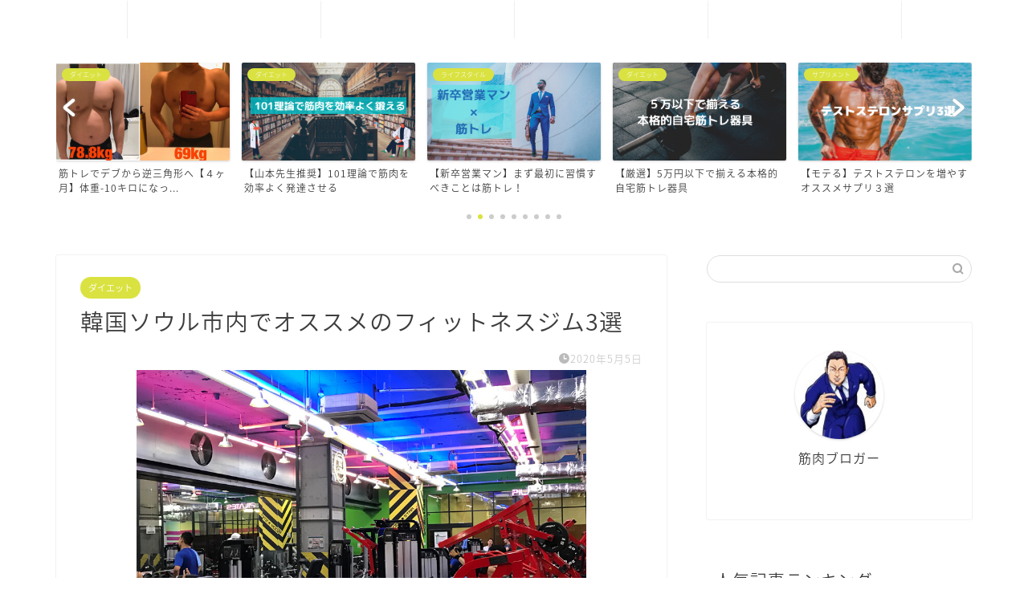

--- FILE ---
content_type: text/html; charset=UTF-8
request_url: http://e-bodymake.com/666/
body_size: 20769
content:
<!DOCTYPE html>
<html lang="ja">
<head prefix="og: http://ogp.me/ns# fb: http://ogp.me/ns/fb# article: http://ogp.me/ns/article#">
<meta charset="utf-8">
<meta http-equiv="X-UA-Compatible" content="IE=edge">
<meta name="viewport" content="width=device-width, initial-scale=1">
<!-- ここからOGP -->
<meta property="og:type" content="blog">
<meta property="og:title" content="韓国ソウル市内でオススメのフィットネスジム3選｜G-BLOG"> 
<meta property="og:url" content="http://e-bodymake.com/666/"> 
<meta property="og:description" content="どーも、筋肉ブロガーです。 少し前に韓国へ筋肉旅行に行ってきたのですが、２泊3日で合計５つのフィットネスジムを巡りました"> 
<meta property="og:image" content="http://e-bodymake.com/wp-content/uploads/2020/05/名称未設定のデザイン-2.png">
<meta property="og:site_name" content="G-BLOG">
<meta property="fb:admins" content="">
<meta name="twitter:card" content="summary">
<!-- ここまでOGP --> 

<meta name="description" itemprop="description" content="どーも、筋肉ブロガーです。 少し前に韓国へ筋肉旅行に行ってきたのですが、２泊3日で合計５つのフィットネスジムを巡りました" >
<link rel="shortcut icon" href="http://e-bodymake.com/wp-content/themes/jin/favicon.ico">

<title>韓国ソウル市内でオススメのフィットネスジム3選 | G-BLOG</title>

		<!-- All in One SEO 4.1.8 -->
		<meta name="description" content="今回はその中でも最もオススメなビジターでも利用できる韓国ソウル市内のフィットネスジムをご紹介します！ 韓国旅行のついでにジムに行っていみたい！という方は是非参考にしてみてください！" />
		<meta name="robots" content="max-snippet:-1, max-image-preview:large, max-video-preview:-1" />
		<meta name="keywords" content="韓国,ソウル,ジム,オススメ" />
		<link rel="canonical" href="http://e-bodymake.com/666/" />
		<meta property="og:locale" content="ja_JP" />
		<meta property="og:site_name" content="G-BLOG" />
		<meta property="og:type" content="article" />
		<meta property="og:title" content="韓国ソウル市内でオススメのフィットネスジム3選 | G-BLOG" />
		<meta property="og:description" content="今回はその中でも最もオススメなビジターでも利用できる韓国ソウル市内のフィットネスジムをご紹介します！ 韓国旅行のついでにジムに行っていみたい！という方は是非参考にしてみてください！" />
		<meta property="og:url" content="http://e-bodymake.com/666/" />
		<meta property="article:published_time" content="2020-05-05T09:06:54+00:00" />
		<meta property="article:modified_time" content="2020-05-05T09:06:54+00:00" />
		<meta name="twitter:card" content="summary_large_image" />
		<meta name="twitter:title" content="韓国ソウル市内でオススメのフィットネスジム3選 | G-BLOG" />
		<meta name="twitter:description" content="今回はその中でも最もオススメなビジターでも利用できる韓国ソウル市内のフィットネスジムをご紹介します！ 韓国旅行のついでにジムに行っていみたい！という方は是非参考にしてみてください！" />
		<script type="application/ld+json" class="aioseo-schema">
			{"@context":"https:\/\/schema.org","@graph":[{"@type":"WebSite","@id":"http:\/\/e-bodymake.com\/#website","url":"http:\/\/e-bodymake.com\/","name":"G-BLOG","inLanguage":"ja","publisher":{"@id":"http:\/\/e-bodymake.com\/#person"}},{"@type":"Person","@id":"http:\/\/e-bodymake.com\/#person","name":"woody48727","image":{"@type":"ImageObject","@id":"http:\/\/e-bodymake.com\/666\/#personImage","url":"http:\/\/2.gravatar.com\/avatar\/ee6784059d9b1fee5877d4c63c90adc4?s=96&d=mm&r=g","width":96,"height":96,"caption":"woody48727"}},{"@type":"BreadcrumbList","@id":"http:\/\/e-bodymake.com\/666\/#breadcrumblist","itemListElement":[{"@type":"ListItem","@id":"http:\/\/e-bodymake.com\/#listItem","position":1,"item":{"@type":"WebPage","@id":"http:\/\/e-bodymake.com\/","name":"\u30db\u30fc\u30e0","description":"\u30d5\u30a3\u30c3\u30c8\u30cd\u30b9\u60c5\u5831\u3092\u4e2d\u5fc3\u306b\u3001\u30c0\u30a4\u30a8\u30c3\u30c8\u30fb\u30b5\u30d7\u30ea\u30fb\u7b4b\u8089\u81ea\u5df1\u5553\u767a\u3092\u767a\u4fe1\u4e2d\u3002\u3053\u308c\u307e\u3067\u306e\u7d4c\u9a13\u304b\u3089\u5f97\u305f\u30b9\u30ad\u30eb\u3084\u8ab0\u3082\u3057\u3089\u3044\u306a\u3044\u3088\u3046\u306a\u77e5\u8b58\u3092\u516c\u958b\u3059\u308b\u30d6\u30ed\u30b0\u3067\u3059\u3002","url":"http:\/\/e-bodymake.com\/"}}]},{"@type":"Person","@id":"http:\/\/e-bodymake.com\/author\/woody48727\/#author","url":"http:\/\/e-bodymake.com\/author\/woody48727\/","name":"woody48727","image":{"@type":"ImageObject","@id":"http:\/\/e-bodymake.com\/666\/#authorImage","url":"http:\/\/2.gravatar.com\/avatar\/ee6784059d9b1fee5877d4c63c90adc4?s=96&d=mm&r=g","width":96,"height":96,"caption":"woody48727"}},{"@type":"WebPage","@id":"http:\/\/e-bodymake.com\/666\/#webpage","url":"http:\/\/e-bodymake.com\/666\/","name":"\u97d3\u56fd\u30bd\u30a6\u30eb\u5e02\u5185\u3067\u30aa\u30b9\u30b9\u30e1\u306e\u30d5\u30a3\u30c3\u30c8\u30cd\u30b9\u30b8\u30e03\u9078 | G-BLOG","description":"\u4eca\u56de\u306f\u305d\u306e\u4e2d\u3067\u3082\u6700\u3082\u30aa\u30b9\u30b9\u30e1\u306a\u30d3\u30b8\u30bf\u30fc\u3067\u3082\u5229\u7528\u3067\u304d\u308b\u97d3\u56fd\u30bd\u30a6\u30eb\u5e02\u5185\u306e\u30d5\u30a3\u30c3\u30c8\u30cd\u30b9\u30b8\u30e0\u3092\u3054\u7d39\u4ecb\u3057\u307e\u3059\uff01 \u97d3\u56fd\u65c5\u884c\u306e\u3064\u3044\u3067\u306b\u30b8\u30e0\u306b\u884c\u3063\u3066\u3044\u307f\u305f\u3044\uff01\u3068\u3044\u3046\u65b9\u306f\u662f\u975e\u53c2\u8003\u306b\u3057\u3066\u307f\u3066\u304f\u3060\u3055\u3044\uff01","inLanguage":"ja","isPartOf":{"@id":"http:\/\/e-bodymake.com\/#website"},"breadcrumb":{"@id":"http:\/\/e-bodymake.com\/666\/#breadcrumblist"},"author":"http:\/\/e-bodymake.com\/author\/woody48727\/#author","creator":"http:\/\/e-bodymake.com\/author\/woody48727\/#author","image":{"@type":"ImageObject","@id":"http:\/\/e-bodymake.com\/#mainImage","url":"http:\/\/e-bodymake.com\/wp-content\/uploads\/2020\/05\/\u540d\u79f0\u672a\u8a2d\u5b9a\u306e\u30c7\u30b6\u30a4\u30f3-2.png","width":560,"height":315},"primaryImageOfPage":{"@id":"http:\/\/e-bodymake.com\/666\/#mainImage"},"datePublished":"2020-05-05T09:06:54+09:00","dateModified":"2020-05-05T09:06:54+09:00"},{"@type":"Article","@id":"http:\/\/e-bodymake.com\/666\/#article","name":"\u97d3\u56fd\u30bd\u30a6\u30eb\u5e02\u5185\u3067\u30aa\u30b9\u30b9\u30e1\u306e\u30d5\u30a3\u30c3\u30c8\u30cd\u30b9\u30b8\u30e03\u9078 | G-BLOG","description":"\u4eca\u56de\u306f\u305d\u306e\u4e2d\u3067\u3082\u6700\u3082\u30aa\u30b9\u30b9\u30e1\u306a\u30d3\u30b8\u30bf\u30fc\u3067\u3082\u5229\u7528\u3067\u304d\u308b\u97d3\u56fd\u30bd\u30a6\u30eb\u5e02\u5185\u306e\u30d5\u30a3\u30c3\u30c8\u30cd\u30b9\u30b8\u30e0\u3092\u3054\u7d39\u4ecb\u3057\u307e\u3059\uff01 \u97d3\u56fd\u65c5\u884c\u306e\u3064\u3044\u3067\u306b\u30b8\u30e0\u306b\u884c\u3063\u3066\u3044\u307f\u305f\u3044\uff01\u3068\u3044\u3046\u65b9\u306f\u662f\u975e\u53c2\u8003\u306b\u3057\u3066\u307f\u3066\u304f\u3060\u3055\u3044\uff01","inLanguage":"ja","headline":"\u97d3\u56fd\u30bd\u30a6\u30eb\u5e02\u5185\u3067\u30aa\u30b9\u30b9\u30e1\u306e\u30d5\u30a3\u30c3\u30c8\u30cd\u30b9\u30b8\u30e03\u9078","author":{"@id":"http:\/\/e-bodymake.com\/author\/woody48727\/#author"},"publisher":{"@id":"http:\/\/e-bodymake.com\/#person"},"datePublished":"2020-05-05T09:06:54+09:00","dateModified":"2020-05-05T09:06:54+09:00","articleSection":"\u30c0\u30a4\u30a8\u30c3\u30c8","mainEntityOfPage":{"@id":"http:\/\/e-bodymake.com\/666\/#webpage"},"isPartOf":{"@id":"http:\/\/e-bodymake.com\/666\/#webpage"},"image":{"@type":"ImageObject","@id":"http:\/\/e-bodymake.com\/#articleImage","url":"http:\/\/e-bodymake.com\/wp-content\/uploads\/2020\/05\/\u540d\u79f0\u672a\u8a2d\u5b9a\u306e\u30c7\u30b6\u30a4\u30f3-2.png","width":560,"height":315}}]}
		</script>
		<script type="text/javascript" >
			window.ga=window.ga||function(){(ga.q=ga.q||[]).push(arguments)};ga.l=+new Date;
			ga('create', "UA-162873547-1", 'auto');
			ga('send', 'pageview');
		</script>
		<script async src="https://www.google-analytics.com/analytics.js"></script>
		<!-- All in One SEO -->

<link rel='dns-prefetch' href='//ajax.googleapis.com' />
<link rel='dns-prefetch' href='//cdnjs.cloudflare.com' />
<link rel='dns-prefetch' href='//use.fontawesome.com' />
<link rel='dns-prefetch' href='//s.w.org' />
<link rel="alternate" type="application/rss+xml" title="G-BLOG &raquo; フィード" href="http://e-bodymake.com/feed/" />
<link rel="alternate" type="application/rss+xml" title="G-BLOG &raquo; コメントフィード" href="http://e-bodymake.com/comments/feed/" />
<link rel="alternate" type="application/rss+xml" title="G-BLOG &raquo; 韓国ソウル市内でオススメのフィットネスジム3選 のコメントのフィード" href="http://e-bodymake.com/666/feed/" />
<script type="text/javascript">
window._wpemojiSettings = {"baseUrl":"https:\/\/s.w.org\/images\/core\/emoji\/14.0.0\/72x72\/","ext":".png","svgUrl":"https:\/\/s.w.org\/images\/core\/emoji\/14.0.0\/svg\/","svgExt":".svg","source":{"concatemoji":"http:\/\/e-bodymake.com\/wp-includes\/js\/wp-emoji-release.min.js?ver=6.0.11"}};
/*! This file is auto-generated */
!function(e,a,t){var n,r,o,i=a.createElement("canvas"),p=i.getContext&&i.getContext("2d");function s(e,t){var a=String.fromCharCode,e=(p.clearRect(0,0,i.width,i.height),p.fillText(a.apply(this,e),0,0),i.toDataURL());return p.clearRect(0,0,i.width,i.height),p.fillText(a.apply(this,t),0,0),e===i.toDataURL()}function c(e){var t=a.createElement("script");t.src=e,t.defer=t.type="text/javascript",a.getElementsByTagName("head")[0].appendChild(t)}for(o=Array("flag","emoji"),t.supports={everything:!0,everythingExceptFlag:!0},r=0;r<o.length;r++)t.supports[o[r]]=function(e){if(!p||!p.fillText)return!1;switch(p.textBaseline="top",p.font="600 32px Arial",e){case"flag":return s([127987,65039,8205,9895,65039],[127987,65039,8203,9895,65039])?!1:!s([55356,56826,55356,56819],[55356,56826,8203,55356,56819])&&!s([55356,57332,56128,56423,56128,56418,56128,56421,56128,56430,56128,56423,56128,56447],[55356,57332,8203,56128,56423,8203,56128,56418,8203,56128,56421,8203,56128,56430,8203,56128,56423,8203,56128,56447]);case"emoji":return!s([129777,127995,8205,129778,127999],[129777,127995,8203,129778,127999])}return!1}(o[r]),t.supports.everything=t.supports.everything&&t.supports[o[r]],"flag"!==o[r]&&(t.supports.everythingExceptFlag=t.supports.everythingExceptFlag&&t.supports[o[r]]);t.supports.everythingExceptFlag=t.supports.everythingExceptFlag&&!t.supports.flag,t.DOMReady=!1,t.readyCallback=function(){t.DOMReady=!0},t.supports.everything||(n=function(){t.readyCallback()},a.addEventListener?(a.addEventListener("DOMContentLoaded",n,!1),e.addEventListener("load",n,!1)):(e.attachEvent("onload",n),a.attachEvent("onreadystatechange",function(){"complete"===a.readyState&&t.readyCallback()})),(e=t.source||{}).concatemoji?c(e.concatemoji):e.wpemoji&&e.twemoji&&(c(e.twemoji),c(e.wpemoji)))}(window,document,window._wpemojiSettings);
</script>
<style type="text/css">
img.wp-smiley,
img.emoji {
	display: inline !important;
	border: none !important;
	box-shadow: none !important;
	height: 1em !important;
	width: 1em !important;
	margin: 0 0.07em !important;
	vertical-align: -0.1em !important;
	background: none !important;
	padding: 0 !important;
}
</style>
	<link rel='stylesheet' id='wp-block-library-css'  href='http://e-bodymake.com/wp-includes/css/dist/block-library/style.min.css?ver=6.0.11' type='text/css' media='all' />
<style id='global-styles-inline-css' type='text/css'>
body{--wp--preset--color--black: #000000;--wp--preset--color--cyan-bluish-gray: #abb8c3;--wp--preset--color--white: #ffffff;--wp--preset--color--pale-pink: #f78da7;--wp--preset--color--vivid-red: #cf2e2e;--wp--preset--color--luminous-vivid-orange: #ff6900;--wp--preset--color--luminous-vivid-amber: #fcb900;--wp--preset--color--light-green-cyan: #7bdcb5;--wp--preset--color--vivid-green-cyan: #00d084;--wp--preset--color--pale-cyan-blue: #8ed1fc;--wp--preset--color--vivid-cyan-blue: #0693e3;--wp--preset--color--vivid-purple: #9b51e0;--wp--preset--gradient--vivid-cyan-blue-to-vivid-purple: linear-gradient(135deg,rgba(6,147,227,1) 0%,rgb(155,81,224) 100%);--wp--preset--gradient--light-green-cyan-to-vivid-green-cyan: linear-gradient(135deg,rgb(122,220,180) 0%,rgb(0,208,130) 100%);--wp--preset--gradient--luminous-vivid-amber-to-luminous-vivid-orange: linear-gradient(135deg,rgba(252,185,0,1) 0%,rgba(255,105,0,1) 100%);--wp--preset--gradient--luminous-vivid-orange-to-vivid-red: linear-gradient(135deg,rgba(255,105,0,1) 0%,rgb(207,46,46) 100%);--wp--preset--gradient--very-light-gray-to-cyan-bluish-gray: linear-gradient(135deg,rgb(238,238,238) 0%,rgb(169,184,195) 100%);--wp--preset--gradient--cool-to-warm-spectrum: linear-gradient(135deg,rgb(74,234,220) 0%,rgb(151,120,209) 20%,rgb(207,42,186) 40%,rgb(238,44,130) 60%,rgb(251,105,98) 80%,rgb(254,248,76) 100%);--wp--preset--gradient--blush-light-purple: linear-gradient(135deg,rgb(255,206,236) 0%,rgb(152,150,240) 100%);--wp--preset--gradient--blush-bordeaux: linear-gradient(135deg,rgb(254,205,165) 0%,rgb(254,45,45) 50%,rgb(107,0,62) 100%);--wp--preset--gradient--luminous-dusk: linear-gradient(135deg,rgb(255,203,112) 0%,rgb(199,81,192) 50%,rgb(65,88,208) 100%);--wp--preset--gradient--pale-ocean: linear-gradient(135deg,rgb(255,245,203) 0%,rgb(182,227,212) 50%,rgb(51,167,181) 100%);--wp--preset--gradient--electric-grass: linear-gradient(135deg,rgb(202,248,128) 0%,rgb(113,206,126) 100%);--wp--preset--gradient--midnight: linear-gradient(135deg,rgb(2,3,129) 0%,rgb(40,116,252) 100%);--wp--preset--duotone--dark-grayscale: url('#wp-duotone-dark-grayscale');--wp--preset--duotone--grayscale: url('#wp-duotone-grayscale');--wp--preset--duotone--purple-yellow: url('#wp-duotone-purple-yellow');--wp--preset--duotone--blue-red: url('#wp-duotone-blue-red');--wp--preset--duotone--midnight: url('#wp-duotone-midnight');--wp--preset--duotone--magenta-yellow: url('#wp-duotone-magenta-yellow');--wp--preset--duotone--purple-green: url('#wp-duotone-purple-green');--wp--preset--duotone--blue-orange: url('#wp-duotone-blue-orange');--wp--preset--font-size--small: 13px;--wp--preset--font-size--medium: 20px;--wp--preset--font-size--large: 36px;--wp--preset--font-size--x-large: 42px;}.has-black-color{color: var(--wp--preset--color--black) !important;}.has-cyan-bluish-gray-color{color: var(--wp--preset--color--cyan-bluish-gray) !important;}.has-white-color{color: var(--wp--preset--color--white) !important;}.has-pale-pink-color{color: var(--wp--preset--color--pale-pink) !important;}.has-vivid-red-color{color: var(--wp--preset--color--vivid-red) !important;}.has-luminous-vivid-orange-color{color: var(--wp--preset--color--luminous-vivid-orange) !important;}.has-luminous-vivid-amber-color{color: var(--wp--preset--color--luminous-vivid-amber) !important;}.has-light-green-cyan-color{color: var(--wp--preset--color--light-green-cyan) !important;}.has-vivid-green-cyan-color{color: var(--wp--preset--color--vivid-green-cyan) !important;}.has-pale-cyan-blue-color{color: var(--wp--preset--color--pale-cyan-blue) !important;}.has-vivid-cyan-blue-color{color: var(--wp--preset--color--vivid-cyan-blue) !important;}.has-vivid-purple-color{color: var(--wp--preset--color--vivid-purple) !important;}.has-black-background-color{background-color: var(--wp--preset--color--black) !important;}.has-cyan-bluish-gray-background-color{background-color: var(--wp--preset--color--cyan-bluish-gray) !important;}.has-white-background-color{background-color: var(--wp--preset--color--white) !important;}.has-pale-pink-background-color{background-color: var(--wp--preset--color--pale-pink) !important;}.has-vivid-red-background-color{background-color: var(--wp--preset--color--vivid-red) !important;}.has-luminous-vivid-orange-background-color{background-color: var(--wp--preset--color--luminous-vivid-orange) !important;}.has-luminous-vivid-amber-background-color{background-color: var(--wp--preset--color--luminous-vivid-amber) !important;}.has-light-green-cyan-background-color{background-color: var(--wp--preset--color--light-green-cyan) !important;}.has-vivid-green-cyan-background-color{background-color: var(--wp--preset--color--vivid-green-cyan) !important;}.has-pale-cyan-blue-background-color{background-color: var(--wp--preset--color--pale-cyan-blue) !important;}.has-vivid-cyan-blue-background-color{background-color: var(--wp--preset--color--vivid-cyan-blue) !important;}.has-vivid-purple-background-color{background-color: var(--wp--preset--color--vivid-purple) !important;}.has-black-border-color{border-color: var(--wp--preset--color--black) !important;}.has-cyan-bluish-gray-border-color{border-color: var(--wp--preset--color--cyan-bluish-gray) !important;}.has-white-border-color{border-color: var(--wp--preset--color--white) !important;}.has-pale-pink-border-color{border-color: var(--wp--preset--color--pale-pink) !important;}.has-vivid-red-border-color{border-color: var(--wp--preset--color--vivid-red) !important;}.has-luminous-vivid-orange-border-color{border-color: var(--wp--preset--color--luminous-vivid-orange) !important;}.has-luminous-vivid-amber-border-color{border-color: var(--wp--preset--color--luminous-vivid-amber) !important;}.has-light-green-cyan-border-color{border-color: var(--wp--preset--color--light-green-cyan) !important;}.has-vivid-green-cyan-border-color{border-color: var(--wp--preset--color--vivid-green-cyan) !important;}.has-pale-cyan-blue-border-color{border-color: var(--wp--preset--color--pale-cyan-blue) !important;}.has-vivid-cyan-blue-border-color{border-color: var(--wp--preset--color--vivid-cyan-blue) !important;}.has-vivid-purple-border-color{border-color: var(--wp--preset--color--vivid-purple) !important;}.has-vivid-cyan-blue-to-vivid-purple-gradient-background{background: var(--wp--preset--gradient--vivid-cyan-blue-to-vivid-purple) !important;}.has-light-green-cyan-to-vivid-green-cyan-gradient-background{background: var(--wp--preset--gradient--light-green-cyan-to-vivid-green-cyan) !important;}.has-luminous-vivid-amber-to-luminous-vivid-orange-gradient-background{background: var(--wp--preset--gradient--luminous-vivid-amber-to-luminous-vivid-orange) !important;}.has-luminous-vivid-orange-to-vivid-red-gradient-background{background: var(--wp--preset--gradient--luminous-vivid-orange-to-vivid-red) !important;}.has-very-light-gray-to-cyan-bluish-gray-gradient-background{background: var(--wp--preset--gradient--very-light-gray-to-cyan-bluish-gray) !important;}.has-cool-to-warm-spectrum-gradient-background{background: var(--wp--preset--gradient--cool-to-warm-spectrum) !important;}.has-blush-light-purple-gradient-background{background: var(--wp--preset--gradient--blush-light-purple) !important;}.has-blush-bordeaux-gradient-background{background: var(--wp--preset--gradient--blush-bordeaux) !important;}.has-luminous-dusk-gradient-background{background: var(--wp--preset--gradient--luminous-dusk) !important;}.has-pale-ocean-gradient-background{background: var(--wp--preset--gradient--pale-ocean) !important;}.has-electric-grass-gradient-background{background: var(--wp--preset--gradient--electric-grass) !important;}.has-midnight-gradient-background{background: var(--wp--preset--gradient--midnight) !important;}.has-small-font-size{font-size: var(--wp--preset--font-size--small) !important;}.has-medium-font-size{font-size: var(--wp--preset--font-size--medium) !important;}.has-large-font-size{font-size: var(--wp--preset--font-size--large) !important;}.has-x-large-font-size{font-size: var(--wp--preset--font-size--x-large) !important;}
</style>
<link rel='stylesheet' id='contact-form-7-css'  href='http://e-bodymake.com/wp-content/plugins/contact-form-7/includes/css/styles.css?ver=5.5.6' type='text/css' media='all' />
<link rel='stylesheet' id='theme-style-css'  href='http://e-bodymake.com/wp-content/themes/jin/style.css?ver=6.0.11' type='text/css' media='all' />
<link rel='stylesheet' id='fontawesome-style-css'  href='https://use.fontawesome.com/releases/v5.6.3/css/all.css?ver=6.0.11' type='text/css' media='all' />
<link rel='stylesheet' id='swiper-style-css'  href='https://cdnjs.cloudflare.com/ajax/libs/Swiper/4.0.7/css/swiper.min.css?ver=6.0.11' type='text/css' media='all' />
<link rel="https://api.w.org/" href="http://e-bodymake.com/wp-json/" /><link rel="alternate" type="application/json" href="http://e-bodymake.com/wp-json/wp/v2/posts/666" /><link rel='shortlink' href='http://e-bodymake.com/?p=666' />
<link rel="alternate" type="application/json+oembed" href="http://e-bodymake.com/wp-json/oembed/1.0/embed?url=http%3A%2F%2Fe-bodymake.com%2F666%2F" />
<link rel="alternate" type="text/xml+oembed" href="http://e-bodymake.com/wp-json/oembed/1.0/embed?url=http%3A%2F%2Fe-bodymake.com%2F666%2F&#038;format=xml" />
	<style type="text/css">
		#wrapper{
							background-color: #ffffff;
				background-image: url();
					}
		.related-entry-headline-text span:before,
		#comment-title span:before,
		#reply-title span:before{
			background-color: #1cc3c9;
			border-color: #1cc3c9!important;
		}
		
		#breadcrumb:after,
		#page-top a{	
			background-color: #5e6c77;
		}
				footer{
			background-color: #5e6c77;
		}
		.footer-inner a,
		#copyright,
		#copyright-center{
			border-color: #fff!important;
			color: #fff!important;
		}
		#footer-widget-area
		{
			border-color: #fff!important;
		}
				.page-top-footer a{
			color: #5e6c77!important;
		}
				#breadcrumb ul li,
		#breadcrumb ul li a{
			color: #5e6c77!important;
		}
		
		body,
		a,
		a:link,
		a:visited,
		.my-profile,
		.widgettitle,
		.tabBtn-mag label{
			color: #3d3d3d;
		}
		a:hover{
			color: #ff6768;
		}
						.widget_nav_menu ul > li > a:before,
		.widget_categories ul > li > a:before,
		.widget_pages ul > li > a:before,
		.widget_recent_entries ul > li > a:before,
		.widget_archive ul > li > a:before,
		.widget_archive form:after,
		.widget_categories form:after,
		.widget_nav_menu ul > li > ul.sub-menu > li > a:before,
		.widget_categories ul > li > .children > li > a:before,
		.widget_pages ul > li > .children > li > a:before,
		.widget_nav_menu ul > li > ul.sub-menu > li > ul.sub-menu li > a:before,
		.widget_categories ul > li > .children > li > .children li > a:before,
		.widget_pages ul > li > .children > li > .children li > a:before{
			color: #1cc3c9;
		}
		.widget_nav_menu ul .sub-menu .sub-menu li a:before{
			background-color: #3d3d3d!important;
		}
		footer .footer-widget,
		footer .footer-widget a,
		footer .footer-widget ul li,
		.footer-widget.widget_nav_menu ul > li > a:before,
		.footer-widget.widget_categories ul > li > a:before,
		.footer-widget.widget_recent_entries ul > li > a:before,
		.footer-widget.widget_pages ul > li > a:before,
		.footer-widget.widget_archive ul > li > a:before,
		footer .widget_tag_cloud .tagcloud a:before{
			color: #fff!important;
			border-color: #fff!important;
		}
		footer .footer-widget .widgettitle{
			color: #fff!important;
			border-color: #dae241!important;
		}
		footer .widget_nav_menu ul .children .children li a:before,
		footer .widget_categories ul .children .children li a:before,
		footer .widget_nav_menu ul .sub-menu .sub-menu li a:before{
			background-color: #fff!important;
		}
		#drawernav a:hover,
		.post-list-title,
		#prev-next p,
		#toc_container .toc_list li a{
			color: #3d3d3d!important;
		}
		
		#header-box{
			background-color: #1cc3c9;
		}
						@media (min-width: 768px) {
		#header-box .header-box10-bg:before,
		#header-box .header-box11-bg:before{
			border-radius: 2px;
		}
		}
										@media (min-width: 768px) {
			.top-image-meta{
				margin-top: calc(0px - 30px);
			}
		}
		@media (min-width: 1200px) {
			.top-image-meta{
				margin-top: calc(0px);
			}
		}
				.pickup-contents:before{
			background-color: #1cc3c9!important;
		}
		
		.main-image-text{
			color: #5e6c77;
		}
		.main-image-text-sub{
			color: #5e6c77;
		}
		
				@media (min-width: 481px) {
			#site-info{
				padding-top: px!important;
				padding-bottom: px!important;
			}
		}
		
		#site-info span a{
			color: #ffffff!important;
		}
		
				#headmenu .headsns .line a svg{
			fill: #ffffff!important;
		}
		#headmenu .headsns a,
		#headmenu{
			color: #ffffff!important;
			border-color:#ffffff!important;
		}
						.profile-follow .line-sns a svg{
			fill: #1cc3c9!important;
		}
		.profile-follow .line-sns a:hover svg{
			fill: #dae241!important;
		}
		.profile-follow a{
			color: #1cc3c9!important;
			border-color:#1cc3c9!important;
		}
		.profile-follow a:hover,
		#headmenu .headsns a:hover{
			color:#dae241!important;
			border-color:#dae241!important;
		}
				.search-box:hover{
			color:#dae241!important;
			border-color:#dae241!important;
		}
				#header #headmenu .headsns .line a:hover svg{
			fill:#dae241!important;
		}
		.cps-icon-bar,
		#navtoggle:checked + .sp-menu-open .cps-icon-bar{
			background-color: #ffffff;
		}
		#nav-container{
			background-color: #ffffff;
		}
		.menu-box .menu-item svg{
			fill:#ffffff;
		}
		#drawernav ul.menu-box > li > a,
		#drawernav2 ul.menu-box > li > a,
		#drawernav3 ul.menu-box > li > a,
		#drawernav4 ul.menu-box > li > a,
		#drawernav5 ul.menu-box > li > a,
		#drawernav ul.menu-box > li.menu-item-has-children:after,
		#drawernav2 ul.menu-box > li.menu-item-has-children:after,
		#drawernav3 ul.menu-box > li.menu-item-has-children:after,
		#drawernav4 ul.menu-box > li.menu-item-has-children:after,
		#drawernav5 ul.menu-box > li.menu-item-has-children:after{
			color: #ffffff!important;
		}
		#drawernav ul.menu-box li a,
		#drawernav2 ul.menu-box li a,
		#drawernav3 ul.menu-box li a,
		#drawernav4 ul.menu-box li a,
		#drawernav5 ul.menu-box li a{
			font-size: 12px!important;
		}
		#drawernav3 ul.menu-box > li{
			color: #3d3d3d!important;
		}
		#drawernav4 .menu-box > .menu-item > a:after,
		#drawernav3 .menu-box > .menu-item > a:after,
		#drawernav .menu-box > .menu-item > a:after{
			background-color: #ffffff!important;
		}
		#drawernav2 .menu-box > .menu-item:hover,
		#drawernav5 .menu-box > .menu-item:hover{
			border-top-color: #1cc3c9!important;
		}
				.cps-info-bar a{
			background-color: #ffcd44!important;
		}
				@media (min-width: 768px) {
			.post-list-mag .post-list-item:not(:nth-child(2n)){
				margin-right: 2.6%;
			}
		}
				@media (min-width: 768px) {
			#tab-1:checked ~ .tabBtn-mag li [for="tab-1"]:after,
			#tab-2:checked ~ .tabBtn-mag li [for="tab-2"]:after,
			#tab-3:checked ~ .tabBtn-mag li [for="tab-3"]:after,
			#tab-4:checked ~ .tabBtn-mag li [for="tab-4"]:after{
				border-top-color: #1cc3c9!important;
			}
			.tabBtn-mag label{
				border-bottom-color: #1cc3c9!important;
			}
		}
		#tab-1:checked ~ .tabBtn-mag li [for="tab-1"],
		#tab-2:checked ~ .tabBtn-mag li [for="tab-2"],
		#tab-3:checked ~ .tabBtn-mag li [for="tab-3"],
		#tab-4:checked ~ .tabBtn-mag li [for="tab-4"],
		#prev-next a.next:after,
		#prev-next a.prev:after,
		.more-cat-button a:hover span:before{
			background-color: #1cc3c9!important;
		}
		

		.swiper-slide .post-list-cat,
		.post-list-mag .post-list-cat,
		.post-list-mag3col .post-list-cat,
		.post-list-mag-sp1col .post-list-cat,
		.swiper-pagination-bullet-active,
		.pickup-cat,
		.post-list .post-list-cat,
		#breadcrumb .bcHome a:hover span:before,
		.popular-item:nth-child(1) .pop-num,
		.popular-item:nth-child(2) .pop-num,
		.popular-item:nth-child(3) .pop-num{
			background-color: #dae241!important;
		}
		.sidebar-btn a,
		.profile-sns-menu{
			background-color: #dae241!important;
		}
		.sp-sns-menu a,
		.pickup-contents-box a:hover .pickup-title{
			border-color: #1cc3c9!important;
			color: #1cc3c9!important;
		}
				.pro-line svg{
			fill: #1cc3c9!important;
		}
		.cps-post-cat a,
		.meta-cat,
		.popular-cat{
			background-color: #dae241!important;
			border-color: #dae241!important;
		}
		.tagicon,
		.tag-box a,
		#toc_container .toc_list > li,
		#toc_container .toc_title{
			color: #1cc3c9!important;
		}
		.widget_tag_cloud a::before{
			color: #3d3d3d!important;
		}
		.tag-box a,
		#toc_container:before{
			border-color: #1cc3c9!important;
		}
		.cps-post-cat a:hover{
			color: #ff6768!important;
		}
		.pagination li:not([class*="current"]) a:hover,
		.widget_tag_cloud a:hover{
			background-color: #1cc3c9!important;
		}
		.pagination li:not([class*="current"]) a:hover{
			opacity: 0.5!important;
		}
		.pagination li.current a{
			background-color: #1cc3c9!important;
			border-color: #1cc3c9!important;
		}
		.nextpage a:hover span {
			color: #1cc3c9!important;
			border-color: #1cc3c9!important;
		}
		.cta-content:before{
			background-color: #2294d6!important;
		}
		.cta-text,
		.info-title{
			color: #fff!important;
		}
		#footer-widget-area.footer_style1 .widgettitle{
			border-color: #dae241!important;
		}
		.sidebar_style1 .widgettitle,
		.sidebar_style5 .widgettitle{
			border-color: #1cc3c9!important;
		}
		.sidebar_style2 .widgettitle,
		.sidebar_style4 .widgettitle,
		.sidebar_style6 .widgettitle,
		#home-bottom-widget .widgettitle,
		#home-top-widget .widgettitle,
		#post-bottom-widget .widgettitle,
		#post-top-widget .widgettitle{
			background-color: #1cc3c9!important;
		}
		#home-bottom-widget .widget_search .search-box input[type="submit"],
		#home-top-widget .widget_search .search-box input[type="submit"],
		#post-bottom-widget .widget_search .search-box input[type="submit"],
		#post-top-widget .widget_search .search-box input[type="submit"]{
			background-color: #dae241!important;
		}
		
		.tn-logo-size{
			font-size: %!important;
		}
		@media (min-width: 481px) {
		.tn-logo-size img{
			width: calc(%*0.5)!important;
		}
		}
		@media (min-width: 768px) {
		.tn-logo-size img{
			width: calc(%*2.2)!important;
		}
		}
		@media (min-width: 1200px) {
		.tn-logo-size img{
			width: %!important;
		}
		}
		.sp-logo-size{
			font-size: %!important;
		}
		.sp-logo-size img{
			width: %!important;
		}
				.cps-post-main ul > li:before,
		.cps-post-main ol > li:before{
			background-color: #dae241!important;
		}
		.profile-card .profile-title{
			background-color: #1cc3c9!important;
		}
		.profile-card{
			border-color: #1cc3c9!important;
		}
		.cps-post-main a{
			color:#ff6768;
		}
		.cps-post-main .marker{
			background: -webkit-linear-gradient( transparent 60%, #ffe2e2 0% ) ;
			background: linear-gradient( transparent 60%, #ffe2e2 0% ) ;
		}
		.cps-post-main .marker2{
			background: -webkit-linear-gradient( transparent 0%, #f4f733 0% ) ;
			background: linear-gradient( transparent 0%, #f4f733 0% ) ;
		}
		.cps-post-main .jic-sc{
			color:#e9546b;
		}
		
		
		.simple-box1{
			border-color:#51a5d6!important;
		}
		.simple-box2{
			border-color:#f2bf7d!important;
		}
		.simple-box3{
			border-color:#2294d6!important;
		}
		.simple-box4{
			border-color:#7badd8!important;
		}
		.simple-box4:before{
			background-color: #7badd8;
		}
		.simple-box5{
			border-color:#e896c7!important;
		}
		.simple-box5:before{
			background-color: #e896c7;
		}
		.simple-box6{
			background-color:#fffdef!important;
		}
		.simple-box7{
			border-color:#def1f9!important;
		}
		.simple-box7:before{
			background-color:#def1f9!important;
		}
		.simple-box8{
			border-color:#96ddc1!important;
		}
		.simple-box8:before{
			background-color:#96ddc1!important;
		}
		.simple-box9:before{
			background-color:#e1c0e8!important;
		}
				.simple-box9:after{
			border-color:#e1c0e8 #e1c0e8 #fff #fff!important;
		}
				
		.kaisetsu-box1:before,
		.kaisetsu-box1-title{
			background-color:#ffb49e!important;
		}
		.kaisetsu-box2{
			border-color:#9acc1e!important;
		}
		.kaisetsu-box2-title{
			background-color:#9acc1e!important;
		}
		.kaisetsu-box4{
			border-color:#ea91a9!important;
		}
		.kaisetsu-box4-title{
			background-color:#ea91a9!important;
		}
		.kaisetsu-box5:before{
			background-color:#57b3ba!important;
		}
		.kaisetsu-box5-title{
			background-color:#57b3ba!important;
		}
		
		.concept-box1{
			border-color:#85db8f!important;
		}
		.concept-box1:after{
			background-color:#85db8f!important;
		}
		.concept-box1:before{
			content:"ポイント"!important;
			color:#85db8f!important;
		}
		.concept-box2{
			border-color:#f7cf6a!important;
		}
		.concept-box2:after{
			background-color:#f7cf6a!important;
		}
		.concept-box2:before{
			content:"注意点"!important;
			color:#f7cf6a!important;
		}
		.concept-box3{
			border-color:#86cee8!important;
		}
		.concept-box3:after{
			background-color:#86cee8!important;
		}
		.concept-box3:before{
			content:"良い例"!important;
			color:#86cee8!important;
		}
		.concept-box4{
			border-color:#ed8989!important;
		}
		.concept-box4:after{
			background-color:#ed8989!important;
		}
		.concept-box4:before{
			content:"悪い例"!important;
			color:#ed8989!important;
		}
		.concept-box5{
			border-color:#9e9e9e!important;
		}
		.concept-box5:after{
			background-color:#9e9e9e!important;
		}
		.concept-box5:before{
			content:"参考"!important;
			color:#9e9e9e!important;
		}
		.concept-box6{
			border-color:#8eaced!important;
		}
		.concept-box6:after{
			background-color:#8eaced!important;
		}
		.concept-box6:before{
			content:"メモ"!important;
			color:#8eaced!important;
		}
		
		.innerlink-box1,
		.blog-card{
			border-color:#ff6868!important;
		}
		.innerlink-box1-title{
			background-color:#ff6868!important;
			border-color:#ff6868!important;
		}
		.innerlink-box1:before,
		.blog-card-hl-box{
			background-color:#ff6868!important;
		}
				
		.jin-ac-box01-title::after{
			color: #1cc3c9;
		}
		
		.color-button01 a,
		.color-button01 a:hover,
		.color-button01:before{
			background-color: #2294d6!important;
		}
		.top-image-btn-color a,
		.top-image-btn-color a:hover,
		.top-image-btn-color:before{
			background-color: #ffcd44!important;
		}
		.color-button02 a,
		.color-button02 a:hover,
		.color-button02:before{
			background-color: #ff6868!important;
		}
		
		.color-button01-big a,
		.color-button01-big a:hover,
		.color-button01-big:before{
			background-color: #ff6768!important;
		}
		.color-button01-big a,
		.color-button01-big:before{
			border-radius: 5px!important;
		}
		.color-button01-big a{
			padding-top: 20px!important;
			padding-bottom: 20px!important;
		}
		
		.color-button02-big a,
		.color-button02-big a:hover,
		.color-button02-big:before{
			background-color: #3b9dd6!important;
		}
		.color-button02-big a,
		.color-button02-big:before{
			border-radius: 40px!important;
		}
		.color-button02-big a{
			padding-top: 20px!important;
			padding-bottom: 20px!important;
		}
				.color-button01-big{
			width: 75%!important;
		}
		.color-button02-big{
			width: 75%!important;
		}
				
		
					.top-image-btn-color a:hover,
			.color-button01 a:hover,
			.color-button02 a:hover,
			.color-button01-big a:hover,
			.color-button02-big a:hover{
				opacity: 1;
			}
				
		.h2-style01 h2,
		.h2-style02 h2:before,
		.h2-style03 h2,
		.h2-style04 h2:before,
		.h2-style05 h2,
		.h2-style07 h2:before,
		.h2-style07 h2:after,
		.h3-style03 h3:before,
		.h3-style02 h3:before,
		.h3-style05 h3:before,
		.h3-style07 h3:before,
		.h2-style08 h2:after,
		.h2-style10 h2:before,
		.h2-style10 h2:after,
		.h3-style02 h3:after,
		.h4-style02 h4:before{
			background-color: #1cc3c9!important;
		}
		.h3-style01 h3,
		.h3-style04 h3,
		.h3-style05 h3,
		.h3-style06 h3,
		.h4-style01 h4,
		.h2-style02 h2,
		.h2-style08 h2,
		.h2-style08 h2:before,
		.h2-style09 h2,
		.h4-style03 h4{
			border-color: #1cc3c9!important;
		}
		.h2-style05 h2:before{
			border-top-color: #1cc3c9!important;
		}
		.h2-style06 h2:before,
		.sidebar_style3 .widgettitle:after{
			background-image: linear-gradient(
				-45deg,
				transparent 25%,
				#1cc3c9 25%,
				#1cc3c9 50%,
				transparent 50%,
				transparent 75%,
				#1cc3c9 75%,
				#1cc3c9			);
		}
				.jin-h2-icons.h2-style02 h2 .jic:before,
		.jin-h2-icons.h2-style04 h2 .jic:before,
		.jin-h2-icons.h2-style06 h2 .jic:before,
		.jin-h2-icons.h2-style07 h2 .jic:before,
		.jin-h2-icons.h2-style08 h2 .jic:before,
		.jin-h2-icons.h2-style09 h2 .jic:before,
		.jin-h2-icons.h2-style10 h2 .jic:before,
		.jin-h3-icons.h3-style01 h3 .jic:before,
		.jin-h3-icons.h3-style02 h3 .jic:before,
		.jin-h3-icons.h3-style03 h3 .jic:before,
		.jin-h3-icons.h3-style04 h3 .jic:before,
		.jin-h3-icons.h3-style05 h3 .jic:before,
		.jin-h3-icons.h3-style06 h3 .jic:before,
		.jin-h3-icons.h3-style07 h3 .jic:before,
		.jin-h4-icons.h4-style01 h4 .jic:before,
		.jin-h4-icons.h4-style02 h4 .jic:before,
		.jin-h4-icons.h4-style03 h4 .jic:before,
		.jin-h4-icons.h4-style04 h4 .jic:before{
			color:#1cc3c9;
		}
		
		@media all and (-ms-high-contrast:none){
			*::-ms-backdrop, .color-button01:before,
			.color-button02:before,
			.color-button01-big:before,
			.color-button02-big:before{
				background-color: #595857!important;
			}
		}
		
		.jin-lp-h2 h2,
		.jin-lp-h2 h2{
			background-color: transparent!important;
			border-color: transparent!important;
			color: #3d3d3d!important;
		}
		.jincolumn-h3style2{
			border-color:#1cc3c9!important;
		}
		.jinlph2-style1 h2:first-letter{
			color:#1cc3c9!important;
		}
		.jinlph2-style2 h2,
		.jinlph2-style3 h2{
			border-color:#1cc3c9!important;
		}
		.jin-photo-title .jin-fusen1-down,
		.jin-photo-title .jin-fusen1-even,
		.jin-photo-title .jin-fusen1-up{
			border-left-color:#1cc3c9;
		}
		.jin-photo-title .jin-fusen2,
		.jin-photo-title .jin-fusen3{
			background-color:#1cc3c9;
		}
		.jin-photo-title .jin-fusen2:before,
		.jin-photo-title .jin-fusen3:before {
			border-top-color: #1cc3c9;
		}
		.has-huge-font-size{
			font-size:42px!important;
		}
		.has-large-font-size{
			font-size:36px!important;
		}
		.has-medium-font-size{
			font-size:20px!important;
		}
		.has-normal-font-size{
			font-size:16px!important;
		}
		.has-small-font-size{
			font-size:13px!important;
		}
		
		
	</style>
<style type="text/css">.recentcomments a{display:inline !important;padding:0 !important;margin:0 !important;}</style>		<style type="text/css" id="wp-custom-css">
			.proflink a{
	display:block;
	text-align:center;
	padding:7px 10px;
	background:#aaa;/*カラーは変更*/
	width:50%;
	margin:0 auto;
	margin-top:20px;
	border-radius:20px;
	border:3px double #fff;
	font-size:0.65rem;
	color:#fff;
}
.proflink a:hover{
		opacity:0.75;
}
		</style>
			
<!--カエレバCSS-->
<link href="http://e-bodymake.com/wp-content/themes/jin/css/kaereba.css" rel="stylesheet" />
<!--アプリーチCSS-->

<script data-ad-client="ca-pub-5106649708416861" async src="https://pagead2.googlesyndication.com/pagead/js/adsbygoogle.js"></script>

<meta name="google-site-verification" content="9I2no1NXLoFJKi9GGZqo2XsD3Jt-VD67frXkN7A0aVo" />
</head>
<body class="post-template-default single single-post postid-666 single-format-standard" id="nts-style">
<div id="wrapper">

		
	<div id="scroll-content" class="animate">
	
		<!--ヘッダー-->

					<div id="header-box" class="tn_off header-box animate">
	<div id="header" class="header-type2 header animate">
		
		<div id="site-info" class="ef">
												<span class="tn-logo-size"><a href='http://e-bodymake.com/' title='G-BLOG' rel='home'>G-BLOG</a></span>
									</div>

	
				<div id="headmenu">
			<span class="headsns tn_sns_on">
																	<span class="instagram">
					<a href="https://www.instagram.com/gen_hashiguchi/"><i class="jic-type jin-ifont-instagram" aria-hidden="true"></i></a>
					</span>
									
													<span class="jin-contact">
					<a href="https://www.instagram.com/gen_hashiguchi/"><i class="jic-type jin-ifont-mail" aria-hidden="true"></i></a>
					</span>
					

			</span>
			<span class="headsearch tn_search_on">
				<form class="search-box" role="search" method="get" id="searchform" action="http://e-bodymake.com/">
	<input type="search" placeholder="" class="text search-text" value="" name="s" id="s">
	<input type="submit" id="searchsubmit" value="&#xe931;">
</form>
			</span>
		</div>
		
	</div>
	
		
</div>

	

	
	<!--ヘッダー画像-->
													<!--ヘッダー画像-->

	
	<!--グローバルナビゲーション layout1-->
				<div id="nav-container" class="header-style5-animate animate">
			<div id="drawernav2" class="ef">
				<nav class="fixed-content"><ul class="menu-box"><li class="menu-item menu-item-type-custom menu-item-object-custom menu-item-home menu-item-544"><a href="http://e-bodymake.com">ホーム</a></li>
<li class="menu-item menu-item-type-post_type menu-item-object-page menu-item-545"><a href="http://e-bodymake.com/contact/">お問い合わせ</a></li>
<li class="menu-item menu-item-type-post_type menu-item-object-page menu-item-546"><a href="http://e-bodymake.com/law/">免責事項</a></li>
<li class="menu-item menu-item-type-post_type menu-item-object-page menu-item-547"><a href="http://e-bodymake.com/privacy/">プライバシーポリシー</a></li>
</ul></nav>			</div>
		</div>
				<!--グローバルナビゲーション layout1-->
		
		<!--ヘッダー-->

		<div class="clearfix"></div>

			
													<div class="pickup-contents-box-post-type animate">
	<div class="swiper-container">
		<ul class="pickup-contents swiper-wrapper">
					<li class="swiper-slide">
								<a href="http://e-bodymake.com/954/" target="">
					<div class="pickup-image">
											<img src="http://e-bodymake.com/wp-content/uploads/2020/06/名称未設定のデザイン-4.png" alt="" width="216" height="121" />
																	<span class="cps-post-cat pickup-cat category-%e3%83%a9%e3%82%a4%e3%83%95%e3%82%b9%e3%82%bf%e3%82%a4%e3%83%ab" style="background-color:!important;" itemprop="keywords">ライフスタイル</span>
											</div>
					<div class="pickup-title">【男性必見】ジムで気になる女の子に最も警戒されず話かける...</div>
				</a>
							</li>
					<li class="swiper-slide">
								<a href="http://e-bodymake.com/920/" target="">
					<div class="pickup-image">
											<img src="http://e-bodymake.com/wp-content/uploads/2020/05/D8B986FC-AB3A-4D62-90BD-E90AA67C8E6D-640x360.jpg" alt="" width="216" height="121" />
																	<span class="cps-post-cat pickup-cat category-%e3%83%80%e3%82%a4%e3%82%a8%e3%83%83%e3%83%88" style="background-color:!important;" itemprop="keywords">ダイエット</span>
											</div>
					<div class="pickup-title">筋トレでデブから逆三角形へ【４ヶ月】体重-10キロになっ...</div>
				</a>
							</li>
					<li class="swiper-slide">
								<a href="http://e-bodymake.com/888/" target="">
					<div class="pickup-image">
											<img src="http://e-bodymake.com/wp-content/uploads/2020/05/101理論で筋肉を効率よく鍛える.png" alt="" width="216" height="121" />
																	<span class="cps-post-cat pickup-cat category-%e3%83%80%e3%82%a4%e3%82%a8%e3%83%83%e3%83%88" style="background-color:!important;" itemprop="keywords">ダイエット</span>
											</div>
					<div class="pickup-title">【山本先生推奨】101理論で筋肉を効率よく発達させる</div>
				</a>
							</li>
					<li class="swiper-slide">
								<a href="http://e-bodymake.com/875/" target="">
					<div class="pickup-image">
											<img src="http://e-bodymake.com/wp-content/uploads/2020/05/新卒営業マン-×-筋トレ-2.png" alt="" width="216" height="121" />
																	<span class="cps-post-cat pickup-cat category-%e3%83%a9%e3%82%a4%e3%83%95%e3%82%b9%e3%82%bf%e3%82%a4%e3%83%ab" style="background-color:!important;" itemprop="keywords">ライフスタイル</span>
											</div>
					<div class="pickup-title">【新卒営業マン】まず最初に習慣すべきことは筋トレ！</div>
				</a>
							</li>
					<li class="swiper-slide">
								<a href="http://e-bodymake.com/466/" target="">
					<div class="pickup-image">
											<img src="http://e-bodymake.com/wp-content/uploads/2020/04/５万以下で揃える-本格的自宅筋トレ器具.png" alt="" width="216" height="121" />
																	<span class="cps-post-cat pickup-cat category-%e3%83%80%e3%82%a4%e3%82%a8%e3%83%83%e3%83%88" style="background-color:!important;" itemprop="keywords">ダイエット</span>
											</div>
					<div class="pickup-title">【厳選】5万円以下で揃える本格的自宅筋トレ器具</div>
				</a>
							</li>
					<li class="swiper-slide">
								<a href="http://e-bodymake.com/491/" target="">
					<div class="pickup-image">
											<img src="http://e-bodymake.com/wp-content/uploads/2020/04/テストステロンサプリ3選.png" alt="" width="216" height="121" />
																	<span class="cps-post-cat pickup-cat category-%e3%82%b5%e3%83%97%e3%83%aa%e3%83%a1%e3%83%b3%e3%83%88" style="background-color:!important;" itemprop="keywords">サプリメント</span>
											</div>
					<div class="pickup-title">【モテる】テストステロンを増やすオススメサプリ３選</div>
				</a>
							</li>
					<li class="swiper-slide">
								<a href="http://e-bodymake.com/576/" target="">
					<div class="pickup-image">
											<img src="http://e-bodymake.com/wp-content/uploads/2020/04/リポドリン-１ヶ月使用してみた！-効果や副作用はあった？.png" alt="" width="216" height="121" />
																	<span class="cps-post-cat pickup-cat category-%e3%82%b5%e3%83%97%e3%83%aa%e3%83%a1%e3%83%b3%e3%83%88" style="background-color:!important;" itemprop="keywords">サプリメント</span>
											</div>
					<div class="pickup-title">【リポドリン】を１ヶ月使用してみての体感レビュー！副作用...</div>
				</a>
							</li>
					<li class="swiper-slide">
								<a href="http://e-bodymake.com/610/" target="">
					<div class="pickup-image">
											<img src="http://e-bodymake.com/wp-content/uploads/2020/05/名称未設定のデザイン.png" alt="" width="216" height="121" />
																	<span class="cps-post-cat pickup-cat category-%e7%ad%8b%e8%82%89%e8%b1%86%e7%9f%a5%e8%ad%98" style="background-color:!important;" itemprop="keywords">筋肉豆知識</span>
											</div>
					<div class="pickup-title">【体験談】20年間ガリガリだった自分が筋肉に目覚めた理由</div>
				</a>
							</li>
					<li class="swiper-slide">
								<a href="http://e-bodymake.com/506/" target="">
					<div class="pickup-image">
											<img src="http://e-bodymake.com/wp-content/uploads/2020/04/名称未設定のデザイン-3.png" alt="" width="216" height="121" />
																	<span class="cps-post-cat pickup-cat category-%e6%9c%aa%e5%88%86%e9%a1%9e" style="background-color:!important;" itemprop="keywords">未分類</span>
											</div>
					<div class="pickup-title">【体験談】ガリガリ高校野球球児がゴツくなる為に体重を増や...</div>
				</a>
							</li>
				</ul>
		
		<div class="swiper-pagination"></div>
		<div class="swiper-button-prev"></div>
		<div class="swiper-button-next"></div>
	</div>
</div>
							
		
	<div id="contents">

		<!--メインコンテンツ-->
			<main id="main-contents" class="main-contents article_style1 animate" itemprop="mainContentOfPage">
				
								
				<section class="cps-post-box hentry">
																	<article class="cps-post">
							<header class="cps-post-header">
																<span class="cps-post-cat category-%e3%83%80%e3%82%a4%e3%82%a8%e3%83%83%e3%83%88" itemprop="keywords"><a href="http://e-bodymake.com/category/%e3%83%80%e3%82%a4%e3%82%a8%e3%83%83%e3%83%88/" style="background-color:!important;">ダイエット</a></span>
																<h1 class="cps-post-title entry-title" itemprop="headline">韓国ソウル市内でオススメのフィットネスジム3選</h1>
								<div class="cps-post-meta vcard">
									<span class="writer fn" itemprop="author" itemscope itemtype="https://schema.org/Person"><span itemprop="name">woody48727</span></span>
									<span class="cps-post-date-box">
												<span class="cps-post-date"><i class="jic jin-ifont-watch" aria-hidden="true"></i>&nbsp;<time class="entry-date date published updated" datetime="2020-05-05T18:06:54+09:00">2020年5月5日</time></span>
										</span>
								</div>
								
							</header>
																																													<div class="cps-post-thumb jin-thumb-original" itemscope itemtype="https://schema.org/ImageObject">
												<img src="http://e-bodymake.com/wp-content/uploads/2020/05/名称未設定のデザイン-2.png" class="attachment-large_size size-large_size wp-post-image" alt="" width ="560" height ="315" />											</div>
																																																										<div class="share-top sns-design-type01">
	<div class="sns-top">
		<ol>
			<!--ツイートボタン-->
							<li class="twitter"><a href="https://twitter.com/share?url=http%3A%2F%2Fe-bodymake.com%2F666%2F&text=%E9%9F%93%E5%9B%BD%E3%82%BD%E3%82%A6%E3%83%AB%E5%B8%82%E5%86%85%E3%81%A7%E3%82%AA%E3%82%B9%E3%82%B9%E3%83%A1%E3%81%AE%E3%83%95%E3%82%A3%E3%83%83%E3%83%88%E3%83%8D%E3%82%B9%E3%82%B8%E3%83%A03%E9%81%B8 - G-BLOG"><i class="jic jin-ifont-twitter"></i></a>
				</li>
						<!--Facebookボタン-->
							<li class="facebook">
				<a href="https://www.facebook.com/sharer.php?src=bm&u=http%3A%2F%2Fe-bodymake.com%2F666%2F&t=%E9%9F%93%E5%9B%BD%E3%82%BD%E3%82%A6%E3%83%AB%E5%B8%82%E5%86%85%E3%81%A7%E3%82%AA%E3%82%B9%E3%82%B9%E3%83%A1%E3%81%AE%E3%83%95%E3%82%A3%E3%83%83%E3%83%88%E3%83%8D%E3%82%B9%E3%82%B8%E3%83%A03%E9%81%B8 - G-BLOG" onclick="javascript:window.open(this.href, '', 'menubar=no,toolbar=no,resizable=yes,scrollbars=yes,height=300,width=600');return false;"><i class="jic jin-ifont-facebook-t" aria-hidden="true"></i></a>
				</li>
						<!--はてブボタン-->
							<li class="hatebu">
				<a href="https://b.hatena.ne.jp/add?mode=confirm&url=http%3A%2F%2Fe-bodymake.com%2F666%2F" onclick="javascript:window.open(this.href, '', 'menubar=no,toolbar=no,resizable=yes,scrollbars=yes,height=400,width=510');return false;" ><i class="font-hatena"></i></a>
				</li>
						<!--Poketボタン-->
							<li class="pocket">
				<a href="https://getpocket.com/edit?url=http%3A%2F%2Fe-bodymake.com%2F666%2F&title=%E9%9F%93%E5%9B%BD%E3%82%BD%E3%82%A6%E3%83%AB%E5%B8%82%E5%86%85%E3%81%A7%E3%82%AA%E3%82%B9%E3%82%B9%E3%83%A1%E3%81%AE%E3%83%95%E3%82%A3%E3%83%83%E3%83%88%E3%83%8D%E3%82%B9%E3%82%B8%E3%83%A03%E9%81%B8 - G-BLOG"><i class="jic jin-ifont-pocket" aria-hidden="true"></i></a>
				</li>
							<li class="line">
				<a href="https://line.me/R/msg/text/?http%3A%2F%2Fe-bodymake.com%2F666%2F"><i class="jic jin-ifont-line" aria-hidden="true"></i></a>
				</li>
		</ol>
	</div>
</div>
<div class="clearfix"></div>
															
							<div class="cps-post-main-box">
								<div class="cps-post-main jin-h2-icons jin-checkicon-h2   h2-style05 h3-style03 h4-style01 entry-content m-size m-size-sp" itemprop="articleBody">

									<div class="clearfix"></div>
										<div class="sponsor-top"></div>
				<section class="ad-single ad-top">
					<div class="center-rectangle">
						<script async src="https://pagead2.googlesyndication.com/pagead/js/adsbygoogle.js"></script>
<!-- 広告１ -->
<ins class="adsbygoogle"
style="display:inline-block;width:336px;height:280px"
data-ad-client="ca-pub-5106649708416861"
data-ad-slot="1741183588"></ins>
<script>
(adsbygoogle = window.adsbygoogle || []).push({});
</script>					</div>
				</section>
						
									<p>どーも、筋肉ブロガーです。</p>
<p>少し前に韓国へ筋肉旅行に行ってきたのですが、２泊3日で合計５つのフィットネスジムを巡りました。</p>
<p>今回はその中でも最もオススメなビジターでも利用できる韓国ソウル市内のフィットネスジムをご紹介します！</p>
<p>韓国旅行のついでにジムに行っていみたい！という方は是非参考にしてみてください！</p>
<div class="innerlink-box1">
<div class="innerlink-box1-title"><i class="jic jin-ifont-post"></i> あわせて読みたい</div>
<p>
<a title="【韓国人】の筋肉がデカい理由を直接韓国に行って確かめてみた" href="http://e-bodymake.com/652/">【韓国人】の筋肉がデカい理由を直接韓国に行って確かめてみた</a>
</p>
</div>
<div class="sponsor-h2-center"></div><div class="ad-single-h2"><script async src="https://pagead2.googlesyndication.com/pagead/js/adsbygoogle.js"></script>
<!-- 広告１ -->
<ins class="adsbygoogle"
style="display:inline-block;width:336px;height:280px"
data-ad-client="ca-pub-5106649708416861"
data-ad-slot="1741183588"></ins>
<script>
(adsbygoogle = window.adsbygoogle || []).push({});
</script></div><div id="toc_container" class="no_bullets"><p class="toc_title">目次</p><ul class="toc_list"><li><a href="#i">韓国のジムってどんな感じ？</a></li><li><a href="#i-2">韓国ジムを利用する時の注意点</a></li><li><a href="#BODY_STAR">韓国でオススメのジム１:【BODY STAR】</a></li><li><a href="#2DOUBLEK_GYM">韓国でオススメのジム2:【DOUBLEK GYM】</a></li><li><a href="#KLEAN_FIT">韓国でオススメのジム３:【KLEAN FIT】</a></li><li><a href="#i-3">まとめ</a></li></ul></div>
<h2><span id="i">韓国のジムってどんな感じ？</span></h2>
<p>韓国はフィットネス大国の一つです。</p>
<p>アジアの中でもレベルが高く、ボディメイクに対しての意識が高い傾向にあるので筋トレに集中できる環境が揃えられています。</p>
<p>そして、<span class="marker">韓国のジムは日本と比べオシャレなジムが多いです。</span></p>
<p>具体的にいうと、下の図のようなネオンカラーのライトが設置されているところがほとんどです。↓</p>
<img loading="lazy" class="alignnone wp-image-653 aligncenter" src="http://e-bodymake.com/wp-content/uploads/2020/05/名称未設定のデザイン-2-300x169.png" alt="" width="409" height="230" />
<p>また、器具も初心者から上級者向けのマシンが揃っているのでトレーニングの質も高める事ができます。</p>
<p><span class="marker"><strong>またビジター利用ができるジムも多く値段も、〜2000円までと日本と比べ安いのが特徴です。</strong></span></p>
<h2><span id="i-2">韓国ジムを利用する時の注意点</span></h2>
<p>スポーツジムやフィットネスジムを韓国語で直すと、<b><span class="marker">헬스장(ヘルスジャン)</span>と言います</b>。</p>
<p>ですので、もし現地でジムを探す時は「ヘルスジャン」というワードを使うと良いでしょう。</p>
<p>ビジター利用をする時は「ワンデイ」「ビジター」といった言葉を使うとスムーズの言葉が通ります。</p>
<p>韓国のジムを利用する時に韓国語が喋れないといけないの？と思うかもしれませんが、<span class="marker"><strong>韓国語が全く喋れなくても問題ありません。</strong></span></p>
<p>現に私は一つも韓国語が喋れませんが韓国で５カ所のジムを巡る事ができました。</p>
<p>また、一部のジムでは外国人はクレジットカードで支払わないといけないところもあるので、<span class="marker"><strong>ジムに行く時は年の為クレジットカードを持っていった方が安心です。</strong></span></p>
<p><a href="https://px.a8.net/svt/ejp?a8mat=3B5CQT+7PG0OI+45DI+66H9D" rel="nofollow"><br />
<img loading="lazy" class="aligncenter" src="https://www26.a8.net/svt/bgt?aid=200124101466&amp;wid=001&amp;eno=01&amp;mid=s00000019359001038000&amp;mc=1" alt="" width="460" height="120" border="0" /></a><br />
<img loading="lazy" class="aligncenter" src="https://www11.a8.net/0.gif?a8mat=3B5CQT+7PG0OI+45DI+66H9D" alt="" width="1" height="1" border="0" /></p>
<h2><span id="BODY_STAR">韓国でオススメのジム１:【BODY STAR】</span></h2>
<img loading="lazy" class="alignnone wp-image-663 aligncenter" src="http://e-bodymake.com/wp-content/uploads/2020/05/IMG_0981-300x235.jpg" alt="" width="373" height="292" />
<p>このBODY STARジムは、ソウルを中心として17店舗展開している韓国で最も有名なジムです。</p>
<p>店舗毎に大きさなどは違いますが、どの店舗もマシン・シャワールームが充実しています。</p>
<p>そして、ビジター利用をする場合は運動用に青色のTシャツとハーフパンツもついてきます。</p>
<p>金額も日本円で2000円前後とオススメです！</p>
<p>店舗の場所と詳しい詳細など、公式ページに記載していますので参考にしてみてください！</p>
<p><a href="http://www.bodystarfitness.co.kr/main/main.php">BODY STAR</a></p>
<h2><span id="2DOUBLEK_GYM">韓国でオススメのジム2:【DOUBLEK GYM】</span></h2>
<p><img loading="lazy" class="alignnone wp-image-664 aligncenter" src="http://e-bodymake.com/wp-content/uploads/2020/05/IMG_1728-300x214.jpg" alt="" width="384" height="274" /><br />
こちらのジムは<span class="marker"><strong>新沙洞（カンナムグ・シンサドウ）のカルスキル</strong></span>という場所にあるオシャレジムです。</p>
<p>こちらの看板が目印です　↓</p>
<img loading="lazy" class=" wp-image-667 aligncenter" src="http://e-bodymake.com/wp-content/uploads/2020/05/IMG_4351-300x282.jpg" alt="" width="364" height="342" />
<p>こちらのジムは写真で見てわかる通り、ライトがパープルになっており日本には味わえない雰囲気が感じれます。</p>
<p>ちなみにこちらのジムのオーナーは韓国のフィットネス大会の副代表をつとめられている程の有名人です。</p>
<p>もちろんマシンも最新です！</p>
<h2><span id="KLEAN_FIT">韓国でオススメのジム３:【KLEAN FIT】</span></h2>
<img loading="lazy" class="alignnone wp-image-668 aligncenter" src="http://e-bodymake.com/wp-content/uploads/2020/05/IMG_2673-300x245.jpg" alt="" width="362" height="296" />
<p>ソウル江南駅（カンナム）にあるフィットネスジムです。</p>
<p>こちらのジムの特徴はなんといってもあの韓国で<span class="marker"><strong>超有名なボディービルダーチョルスンさんが経営しているジムに一つです。</strong></span></p>
<p>運がいいと、チョルスンさん本人が居ることもあるらしく場合によって本人に会える可能性もあります。</p>
<a href="https://px.a8.net/svt/ejp?a8mat=3B5CQT+7PG0OI+45DI+66H9D" rel="nofollow"><br /><img loading="lazy" class="aligncenter" src="https://www26.a8.net/svt/bgt?aid=200124101466&amp;wid=001&amp;eno=01&amp;mid=s00000019359001038000&amp;mc=1" alt="" width="460" height="120" border="0" /></a>
<h2><span id="i-3">まとめ</span></h2>
<p>今回は韓国でオススメのフィットネスジムをご紹介しました。</p>
<p>今回ご紹介したジムは下の３店舗です！</p>
<div class="simple-box4">
<p>・BODY STAR<br />
・DOUBLEK GYM<br />
・KLEAN FIT</p>
</div>
<p>どれもソウル市内にあり行きやすいので、韓国旅行のついでに是非いってみてください！</p>
<p>&nbsp;</p>
									
																		
									
																		
									
									
									<div class="clearfix"></div>
<div class="adarea-box">
										
				<section class="ad-single">
					
					<div class="left-rectangle">
						<div class="sponsor-center"></div>
						<script async src="https://pagead2.googlesyndication.com/pagead/js/adsbygoogle.js"></script>
<!-- 広告１ -->
<ins class="adsbygoogle"
style="display:inline-block;width:336px;height:280px"
data-ad-client="ca-pub-5106649708416861"
data-ad-slot="1741183588"></ins>
<script>
(adsbygoogle = window.adsbygoogle || []).push({});
</script>					</div>
					<div class="right-rectangle">
						<div class="sponsor-center"></div>
						<script async src="https://pagead2.googlesyndication.com/pagead/js/adsbygoogle.js"></script>
<!-- 広告１ -->
<ins class="adsbygoogle"
style="display:inline-block;width:336px;height:280px"
data-ad-client="ca-pub-5106649708416861"
data-ad-slot="1741183588"></ins>
<script>
(adsbygoogle = window.adsbygoogle || []).push({});
</script>					</div>
					<div class="clearfix"></div>
				</section>
						</div>
									
																		<div class="related-ad-unit-area"><script async src="https://pagead2.googlesyndication.com/pagead/js/adsbygoogle.js"></script>
<!-- 広告１ -->
<ins class="adsbygoogle"
style="display:inline-block;width:336px;height:280px"
data-ad-client="ca-pub-5106649708416861"
data-ad-slot="1741183588"></ins>
<script>
(adsbygoogle = window.adsbygoogle || []).push({});
</script></div>
																		
																			<div class="share sns-design-type01">
	<div class="sns">
		<ol>
			<!--ツイートボタン-->
							<li class="twitter"><a href="https://twitter.com/share?url=http%3A%2F%2Fe-bodymake.com%2F666%2F&text=%E9%9F%93%E5%9B%BD%E3%82%BD%E3%82%A6%E3%83%AB%E5%B8%82%E5%86%85%E3%81%A7%E3%82%AA%E3%82%B9%E3%82%B9%E3%83%A1%E3%81%AE%E3%83%95%E3%82%A3%E3%83%83%E3%83%88%E3%83%8D%E3%82%B9%E3%82%B8%E3%83%A03%E9%81%B8 - G-BLOG"><i class="jic jin-ifont-twitter"></i></a>
				</li>
						<!--Facebookボタン-->
							<li class="facebook">
				<a href="https://www.facebook.com/sharer.php?src=bm&u=http%3A%2F%2Fe-bodymake.com%2F666%2F&t=%E9%9F%93%E5%9B%BD%E3%82%BD%E3%82%A6%E3%83%AB%E5%B8%82%E5%86%85%E3%81%A7%E3%82%AA%E3%82%B9%E3%82%B9%E3%83%A1%E3%81%AE%E3%83%95%E3%82%A3%E3%83%83%E3%83%88%E3%83%8D%E3%82%B9%E3%82%B8%E3%83%A03%E9%81%B8 - G-BLOG" onclick="javascript:window.open(this.href, '', 'menubar=no,toolbar=no,resizable=yes,scrollbars=yes,height=300,width=600');return false;"><i class="jic jin-ifont-facebook-t" aria-hidden="true"></i></a>
				</li>
						<!--はてブボタン-->
							<li class="hatebu">
				<a href="https://b.hatena.ne.jp/add?mode=confirm&url=http%3A%2F%2Fe-bodymake.com%2F666%2F" onclick="javascript:window.open(this.href, '', 'menubar=no,toolbar=no,resizable=yes,scrollbars=yes,height=400,width=510');return false;" ><i class="font-hatena"></i></a>
				</li>
						<!--Poketボタン-->
							<li class="pocket">
				<a href="https://getpocket.com/edit?url=http%3A%2F%2Fe-bodymake.com%2F666%2F&title=%E9%9F%93%E5%9B%BD%E3%82%BD%E3%82%A6%E3%83%AB%E5%B8%82%E5%86%85%E3%81%A7%E3%82%AA%E3%82%B9%E3%82%B9%E3%83%A1%E3%81%AE%E3%83%95%E3%82%A3%E3%83%83%E3%83%88%E3%83%8D%E3%82%B9%E3%82%B8%E3%83%A03%E9%81%B8 - G-BLOG"><i class="jic jin-ifont-pocket" aria-hidden="true"></i></a>
				</li>
							<li class="line">
				<a href="https://line.me/R/msg/text/?http%3A%2F%2Fe-bodymake.com%2F666%2F"><i class="jic jin-ifont-line" aria-hidden="true"></i></a>
				</li>
		</ol>
	</div>
</div>

																		
									

															
								</div>
							</div>
						</article>
						
														</section>
				
								
																
								
<div class="toppost-list-box-simple">
<section class="related-entry-section toppost-list-box-inner">
		<div class="related-entry-headline">
		<div class="related-entry-headline-text ef"><span class="fa-headline"><i class="jic jin-ifont-post" aria-hidden="true"></i>RELATED POST</span></div>
	</div>
				<div class="post-list-mag3col">
					<article class="post-list-item" itemscope itemtype="https://schema.org/BlogPosting">
	<a class="post-list-link" rel="bookmark" href="http://e-bodymake.com/196/" itemprop='mainEntityOfPage'>
		<div class="post-list-inner">
			<div class="post-list-thumb" itemprop="image" itemscope itemtype="https://schema.org/ImageObject">
															<img src="http://e-bodymake.com/wp-content/uploads/2020/03/000FC445-F95D-4445-913D-EB5E1FC3611C-640x360.jpeg" class="attachment-small_size size-small_size wp-post-image" alt="" loading="lazy" width ="368" height ="207" />						<meta itemprop="url" content="http://e-bodymake.com/wp-content/uploads/2020/03/000FC445-F95D-4445-913D-EB5E1FC3611C-640x360.jpeg">
						<meta itemprop="width" content="640">
						<meta itemprop="height" content="360">
												</div>
			<div class="post-list-meta vcard">
								<span class="post-list-cat category-%e3%83%80%e3%82%a4%e3%82%a8%e3%83%83%e3%83%88" style="background-color:!important;" itemprop="keywords">ダイエット</span>
				
				<h2 class="post-list-title entry-title" itemprop="headline">【痩せるためには】日常生活で意識するべき８つのチェックリスト</h2>

									<span class="post-list-date date updated ef" itemprop="datePublished dateModified" datetime="2020-03-16" content="2020-03-16">2020年3月16日</span>
				
				<span class="writer fn" itemprop="author" itemscope itemtype="https://schema.org/Person"><span itemprop="name">woody48727</span></span>

				<div class="post-list-publisher" itemprop="publisher" itemscope itemtype="https://schema.org/Organization">
					<span itemprop="logo" itemscope itemtype="https://schema.org/ImageObject">
						<span itemprop="url"></span>
					</span>
					<span itemprop="name">G-BLOG</span>
				</div>
			</div>
		</div>
	</a>
</article>					<article class="post-list-item" itemscope itemtype="https://schema.org/BlogPosting">
	<a class="post-list-link" rel="bookmark" href="http://e-bodymake.com/990/" itemprop='mainEntityOfPage'>
		<div class="post-list-inner">
			<div class="post-list-thumb" itemprop="image" itemscope itemtype="https://schema.org/ImageObject">
															<img src="http://e-bodymake.com/wp-content/uploads/2020/06/名称未設定のデザイン-8.png" class="attachment-small_size size-small_size wp-post-image" alt="" loading="lazy" width ="368" height ="207" />						<meta itemprop="url" content="http://e-bodymake.com/wp-content/uploads/2020/06/名称未設定のデザイン-8.png">
						<meta itemprop="width" content="640">
						<meta itemprop="height" content="360">
												</div>
			<div class="post-list-meta vcard">
								<span class="post-list-cat category-%e3%83%80%e3%82%a4%e3%82%a8%e3%83%83%e3%83%88" style="background-color:!important;" itemprop="keywords">ダイエット</span>
				
				<h2 class="post-list-title entry-title" itemprop="headline">ダイエットに有酸素運動が向かないと言われている５つの理由</h2>

									<span class="post-list-date date updated ef" itemprop="datePublished dateModified" datetime="2020-06-09" content="2020-06-09">2020年6月9日</span>
				
				<span class="writer fn" itemprop="author" itemscope itemtype="https://schema.org/Person"><span itemprop="name">woody48727</span></span>

				<div class="post-list-publisher" itemprop="publisher" itemscope itemtype="https://schema.org/Organization">
					<span itemprop="logo" itemscope itemtype="https://schema.org/ImageObject">
						<span itemprop="url"></span>
					</span>
					<span itemprop="name">G-BLOG</span>
				</div>
			</div>
		</div>
	</a>
</article>					<article class="post-list-item" itemscope itemtype="https://schema.org/BlogPosting">
	<a class="post-list-link" rel="bookmark" href="http://e-bodymake.com/128/" itemprop='mainEntityOfPage'>
		<div class="post-list-inner">
			<div class="post-list-thumb" itemprop="image" itemscope itemtype="https://schema.org/ImageObject">
															<img src="http://e-bodymake.com/wp-content/uploads/2020/03/BCC997FB-C27D-43B0-81A6-15AE438BD4EF-640x360.jpeg" class="attachment-small_size size-small_size wp-post-image" alt="" loading="lazy" width ="368" height ="207" />						<meta itemprop="url" content="http://e-bodymake.com/wp-content/uploads/2020/03/BCC997FB-C27D-43B0-81A6-15AE438BD4EF-640x360.jpeg">
						<meta itemprop="width" content="640">
						<meta itemprop="height" content="360">
												</div>
			<div class="post-list-meta vcard">
								<span class="post-list-cat category-%e3%83%80%e3%82%a4%e3%82%a8%e3%83%83%e3%83%88" style="background-color:!important;" itemprop="keywords">ダイエット</span>
				
				<h2 class="post-list-title entry-title" itemprop="headline">1日4分の運動で体脂肪が燃える「HIIT」トレーニング</h2>

									<span class="post-list-date date updated ef" itemprop="datePublished dateModified" datetime="2020-03-10" content="2020-03-10">2020年3月10日</span>
				
				<span class="writer fn" itemprop="author" itemscope itemtype="https://schema.org/Person"><span itemprop="name">woody48727</span></span>

				<div class="post-list-publisher" itemprop="publisher" itemscope itemtype="https://schema.org/Organization">
					<span itemprop="logo" itemscope itemtype="https://schema.org/ImageObject">
						<span itemprop="url"></span>
					</span>
					<span itemprop="name">G-BLOG</span>
				</div>
			</div>
		</div>
	</a>
</article>				</div>
	</section>
</div>
<div class="clearfix"></div>
	

									<div class="related-ad-area">
				<section class="ad-single">
					
					<div class="left-rectangle">
						<div class="sponsor-center"></div>
						<script async src="https://pagead2.googlesyndication.com/pagead/js/adsbygoogle.js"></script>
<!-- 広告１ -->
<ins class="adsbygoogle"
style="display:inline-block;width:336px;height:280px"
data-ad-client="ca-pub-5106649708416861"
data-ad-slot="1741183588"></ins>
<script>
(adsbygoogle = window.adsbygoogle || []).push({});
</script>					</div>
					<div class="right-rectangle">
						<div class="sponsor-center"></div>
						<script async src="https://pagead2.googlesyndication.com/pagead/js/adsbygoogle.js"></script>
<!-- 広告１ -->
<ins class="adsbygoogle"
style="display:inline-block;width:336px;height:280px"
data-ad-client="ca-pub-5106649708416861"
data-ad-slot="1741183588"></ins>
<script>
(adsbygoogle = window.adsbygoogle || []).push({});
</script>					</div>
					<div class="clearfix"></div>
				</section>
			</div>
														
				
				
					<div id="prev-next" class="clearfix">
		
					<a class="prev" href="http://e-bodymake.com/652/" title="【韓国人】の筋肉がデカい理由を直接韓国に行って確かめてみた">
				<div class="metabox">
											<img src="http://e-bodymake.com/wp-content/uploads/2020/05/韓国人はなんであんなに-筋肉がデカいの？-320x180.png" class="attachment-cps_thumbnails size-cps_thumbnails wp-post-image" alt="" loading="lazy" width ="151" height ="85" />										
					<p>【韓国人】の筋肉がデカい理由を直接韓国に行って確かめてみた</p>
				</div>
			</a>
		

					<a class="next" href="http://e-bodymake.com/673/" title="【下腹部をアプローチ】最新腹筋マシーン・アブクラッシャーをご紹介">
				<div class="metabox">
					<p>【下腹部をアプローチ】最新腹筋マシーン・アブクラッシャーをご紹介</p>

											<img src="http://e-bodymake.com/wp-content/uploads/2020/05/11E636D1-6487-4F9F-B786-86BCB35C8620-320x180.jpeg" class="attachment-cps_thumbnails size-cps_thumbnails wp-post-image" alt="" loading="lazy" width ="151" height ="85" />									</div>
			</a>
		
	</div>
	<div class="clearfix"></div>
			</main>

		<!--サイドバー-->
<div id="sidebar" class="sideber sidebar_style3 animate" role="complementary" itemscope itemtype="https://schema.org/WPSideBar">
		
	<div id="search-2" class="widget widget_search"><form class="search-box" role="search" method="get" id="searchform" action="http://e-bodymake.com/">
	<input type="search" placeholder="" class="text search-text" value="" name="s" id="s">
	<input type="submit" id="searchsubmit" value="&#xe931;">
</form>
</div><div id="widget-profile-3" class="widget widget-profile">		<div class="my-profile">
			<div class="myjob"></div>
			<div class="myname">筋肉ブロガー</div>
			<div class="my-profile-thumb">		
				<a href="http://e-bodymake.com/666/"><img src="http://e-bodymake.com/wp-content/uploads/2020/04/IMG_2633-150x150.jpg" alt="" width="110" height="110" /></a>
			</div>
			<div class="myintro"></div>
					</div>
		</div><div id="widget-popular-3" class="widget widget-popular"><div class="widgettitle ef">人気記事ランキング</div>		<div id="new-entry-box">
				<ul>
												   				   										<li class="new-entry-item popular-item">
						<a href="http://e-bodymake.com/666/" rel="bookmark">
							<div class="new-entry" itemprop="image" itemscope itemtype="https://schema.org/ImageObject">
								<figure class="eyecatch">
																			<img src="http://e-bodymake.com/wp-content/uploads/2020/05/名称未設定のデザイン-2-320x180.png" class="attachment-cps_thumbnails size-cps_thumbnails wp-post-image" alt="" loading="lazy" width ="96" height ="54" />										<meta itemprop="url" content="http://e-bodymake.com/wp-content/uploads/2020/05/名称未設定のデザイン-2.png">
										<meta itemprop="width" content="560">
										<meta itemprop="height" content="315">
																	</figure>
								<span class="pop-num ef">1</span>
							</div>
							<div class="new-entry-item-meta">
								<h3 class="new-entry-item-title" itemprop="headline">韓国ソウル市内でオススメのフィットネスジム3選</h3>
							</div>
																				</a>
					</li>
					   										<li class="new-entry-item popular-item">
						<a href="http://e-bodymake.com/contact/" rel="bookmark">
							<div class="new-entry" itemprop="image" itemscope itemtype="https://schema.org/ImageObject">
								<figure class="eyecatch">
																			<img src="" width="96" height="54" alt="no image" />
																	</figure>
								<span class="pop-num ef">2</span>
							</div>
							<div class="new-entry-item-meta">
								<h3 class="new-entry-item-title" itemprop="headline">お問い合わせ</h3>
							</div>
																				</a>
					</li>
					   										<li class="new-entry-item popular-item">
						<a href="http://e-bodymake.com/652/" rel="bookmark">
							<div class="new-entry" itemprop="image" itemscope itemtype="https://schema.org/ImageObject">
								<figure class="eyecatch">
																			<img src="http://e-bodymake.com/wp-content/uploads/2020/05/韓国人はなんであんなに-筋肉がデカいの？-320x180.png" class="attachment-cps_thumbnails size-cps_thumbnails wp-post-image" alt="" loading="lazy" width ="96" height ="54" />										<meta itemprop="url" content="http://e-bodymake.com/wp-content/uploads/2020/05/韓国人はなんであんなに-筋肉がデカいの？.png">
										<meta itemprop="width" content="560">
										<meta itemprop="height" content="315">
																	</figure>
								<span class="pop-num ef">3</span>
							</div>
							<div class="new-entry-item-meta">
								<h3 class="new-entry-item-title" itemprop="headline">【韓国人】の筋肉がデカい理由を直接韓国に行って確かめてみた</h3>
							</div>
																				</a>
					</li>
					   										<li class="new-entry-item popular-item">
						<a href="http://e-bodymake.com/632/" rel="bookmark">
							<div class="new-entry" itemprop="image" itemscope itemtype="https://schema.org/ImageObject">
								<figure class="eyecatch">
																			<img src="http://e-bodymake.com/wp-content/uploads/2020/05/NO系サプリ-ランキング-320x180.png" class="attachment-cps_thumbnails size-cps_thumbnails wp-post-image" alt="" loading="lazy" width ="96" height ="54" />										<meta itemprop="url" content="http://e-bodymake.com/wp-content/uploads/2020/05/NO系サプリ-ランキング.png">
										<meta itemprop="width" content="560">
										<meta itemprop="height" content="315">
																	</figure>
								<span class="pop-num ef">4</span>
							</div>
							<div class="new-entry-item-meta">
								<h3 class="new-entry-item-title" itemprop="headline">【最新版】初心者にオススメなNO系サプリランキングベスト3</h3>
							</div>
																				</a>
					</li>
					   										<li class="new-entry-item popular-item">
						<a href="http://e-bodymake.com/576/" rel="bookmark">
							<div class="new-entry" itemprop="image" itemscope itemtype="https://schema.org/ImageObject">
								<figure class="eyecatch">
																			<img src="http://e-bodymake.com/wp-content/uploads/2020/04/リポドリン-１ヶ月使用してみた！-効果や副作用はあった？-320x180.png" class="attachment-cps_thumbnails size-cps_thumbnails wp-post-image" alt="" loading="lazy" width ="96" height ="54" />										<meta itemprop="url" content="http://e-bodymake.com/wp-content/uploads/2020/04/リポドリン-１ヶ月使用してみた！-効果や副作用はあった？.png">
										<meta itemprop="width" content="560">
										<meta itemprop="height" content="315">
																	</figure>
								<span class="pop-num ef">5</span>
							</div>
							<div class="new-entry-item-meta">
								<h3 class="new-entry-item-title" itemprop="headline">【リポドリン】を１ヶ月使用してみての体感レビュー！副作用はあった？</h3>
							</div>
																				</a>
					</li>
														</ul>
			</div>
		</div>
		<div id="recent-posts-2" class="widget widget_recent_entries">
		<div class="widgettitle ef">最近の投稿</div>
		<ul>
											<li>
					<a href="http://e-bodymake.com/1178/">【2020年6月版】マッチョ社長テストステロンさん月間名言集5選</a>
									</li>
											<li>
					<a href="http://e-bodymake.com/1170/">ダイエット中にラーメンがやめられない方に向けて</a>
									</li>
											<li>
					<a href="http://e-bodymake.com/1163/">【テストステロンを増やしたい】亜鉛の摂取で得られるメリット</a>
									</li>
											<li>
					<a href="http://e-bodymake.com/1157/">【覚醒します】筋トレ×カフェインが効果絶大な理由</a>
									</li>
											<li>
					<a href="http://e-bodymake.com/1151/">【朝活】筋トレの時間帯を夜から朝に変えて感じたメリット・デメリット</a>
									</li>
					</ul>

		</div><div id="categories-2" class="widget widget_categories"><div class="widgettitle ef">カテゴリー</div>
			<ul>
					<li class="cat-item cat-item-3"><a href="http://e-bodymake.com/category/%e3%82%b5%e3%83%97%e3%83%aa%e3%83%a1%e3%83%b3%e3%83%88/">サプリメント</a>
</li>
	<li class="cat-item cat-item-5"><a href="http://e-bodymake.com/category/%e3%83%80%e3%82%a4%e3%82%a8%e3%83%83%e3%83%88/">ダイエット</a>
</li>
	<li class="cat-item cat-item-6"><a href="http://e-bodymake.com/category/%e3%83%86%e3%82%b9%e3%83%88%e3%82%b9%e3%83%86%e3%83%ad%e3%83%b3%e5%90%8d%e8%a8%80%e9%9b%86/">テストステロン名言集</a>
</li>
	<li class="cat-item cat-item-12"><a href="http://e-bodymake.com/category/%e3%83%a9%e3%82%a4%e3%83%95%e3%82%b9%e3%82%bf%e3%82%a4%e3%83%ab/">ライフスタイル</a>
</li>
	<li class="cat-item cat-item-1"><a href="http://e-bodymake.com/category/%e6%9c%aa%e5%88%86%e9%a1%9e/">未分類</a>
</li>
	<li class="cat-item cat-item-7"><a href="http://e-bodymake.com/category/%e3%83%80%e3%82%a4%e3%82%a8%e3%83%83%e3%83%88/%e7%ad%8b%e3%83%88%e3%83%ac%e3%82%b0%e3%83%83%e3%82%ba/">筋トレグッズ</a>
</li>
	<li class="cat-item cat-item-10"><a href="http://e-bodymake.com/category/%e7%ad%8b%e8%82%89%e8%b1%86%e7%9f%a5%e8%ad%98/">筋肉豆知識</a>
</li>
	<li class="cat-item cat-item-8"><a href="http://e-bodymake.com/category/%e3%83%80%e3%82%a4%e3%82%a8%e3%83%83%e3%83%88/%e7%b3%96%e8%b3%aa%e5%88%b6%e9%99%90%e3%83%80%e3%82%a4%e3%82%a8%e3%83%83%e3%83%88/">糖質制限ダイエット</a>
</li>
			</ul>

			</div><div id="archives-2" class="widget widget_archive"><div class="widgettitle ef">アーカイブ</div>
			<ul>
					<li><a href='http://e-bodymake.com/date/2020/07/'>2020年7月</a></li>
	<li><a href='http://e-bodymake.com/date/2020/06/'>2020年6月</a></li>
	<li><a href='http://e-bodymake.com/date/2020/05/'>2020年5月</a></li>
	<li><a href='http://e-bodymake.com/date/2020/04/'>2020年4月</a></li>
	<li><a href='http://e-bodymake.com/date/2020/03/'>2020年3月</a></li>
			</ul>

			</div><div id="recent-comments-2" class="widget widget_recent_comments"><div class="widgettitle ef">最近のコメント</div><ul id="recentcomments"></ul></div>	
			</div>
	</div>
<div class="clearfix"></div>
	<!--フッター-->
				<!-- breadcrumb -->
<div id="breadcrumb" class="footer_type1">
	<ul itemscope itemtype="https://schema.org/BreadcrumbList">
		
		<div class="page-top-footer"><a class="totop"><i class="jic jin-ifont-arrowtop"></i></a></div>
		
		<li itemprop="itemListElement" itemscope itemtype="https://schema.org/ListItem">
			<a href="http://e-bodymake.com/" itemid="http://e-bodymake.com/" itemscope itemtype="https://schema.org/Thing" itemprop="item">
				<i class="jic jin-ifont-home space-i" aria-hidden="true"></i><span itemprop="name">HOME</span>
			</a>
			<meta itemprop="position" content="1">
		</li>
		
		<li itemprop="itemListElement" itemscope itemtype="https://schema.org/ListItem"><i class="jic jin-ifont-arrow space" aria-hidden="true"></i><a href="http://e-bodymake.com/category/%e3%83%80%e3%82%a4%e3%82%a8%e3%83%83%e3%83%88/" itemid="http://e-bodymake.com/category/%e3%83%80%e3%82%a4%e3%82%a8%e3%83%83%e3%83%88/" itemscope itemtype="https://schema.org/Thing" itemprop="item"><span itemprop="name">ダイエット</span></a><meta itemprop="position" content="2"></li>		
				<li itemprop="itemListElement" itemscope itemtype="https://schema.org/ListItem">
			<i class="jic jin-ifont-arrow space" aria-hidden="true"></i>
			<a href="#" itemid="" itemscope itemtype="https://schema.org/Thing" itemprop="item">
				<span itemprop="name">韓国ソウル市内でオススメのフィットネスジム3選</span>
			</a>
			<meta itemprop="position" content="3">		</li>
			</ul>
</div>
<!--breadcrumb-->				<footer role="contentinfo" itemscope itemtype="https://schema.org/WPFooter">
	
		<!--ここからフッターウィジェット-->
		
				
				
		
		<div class="clearfix"></div>
		
		<!--ここまでフッターウィジェット-->
	
					<div id="footer-box">
				<div class="footer-inner">
					<span id="privacy"><a href="http://e-bodymake.com/privacy">プライバシーポリシー</a></span>
					<span id="law"><a href="http://e-bodymake.com/contact/">お問い合わせ</a></span>
					<span id="copyright" itemprop="copyrightHolder"><i class="jic jin-ifont-copyright" aria-hidden="true"></i>2020–2026&nbsp;&nbsp;G-BLOG</span>
				</div>
			</div>
				<div class="clearfix"></div>
	</footer>
	
	
	
		
	</div><!--scroll-content-->

			
</div><!--wrapper-->

<script type='text/javascript' src='http://e-bodymake.com/wp-includes/js/dist/vendor/regenerator-runtime.min.js?ver=0.13.9' id='regenerator-runtime-js'></script>
<script type='text/javascript' src='http://e-bodymake.com/wp-includes/js/dist/vendor/wp-polyfill.min.js?ver=3.15.0' id='wp-polyfill-js'></script>
<script type='text/javascript' id='contact-form-7-js-extra'>
/* <![CDATA[ */
var wpcf7 = {"api":{"root":"http:\/\/e-bodymake.com\/wp-json\/","namespace":"contact-form-7\/v1"}};
/* ]]> */
</script>
<script type='text/javascript' src='http://e-bodymake.com/wp-content/plugins/contact-form-7/includes/js/index.js?ver=5.5.6' id='contact-form-7-js'></script>
<script type='text/javascript' src='https://ajax.googleapis.com/ajax/libs/jquery/1.12.4/jquery.min.js?ver=6.0.11' id='jquery-js'></script>
<script type='text/javascript' id='toc-front-js-extra'>
/* <![CDATA[ */
var tocplus = {"visibility_show":"show","visibility_hide":"hide","width":"Auto"};
/* ]]> */
</script>
<script type='text/javascript' src='http://e-bodymake.com/wp-content/plugins/table-of-contents-plus/front.min.js?ver=2106' id='toc-front-js'></script>
<script type='text/javascript' src='http://e-bodymake.com/wp-content/themes/jin/js/common.js?ver=6.0.11' id='cps-common-js'></script>
<script type='text/javascript' src='http://e-bodymake.com/wp-content/themes/jin/js/jin_h_icons.js?ver=6.0.11' id='jin-h-icons-js'></script>
<script type='text/javascript' src='https://cdnjs.cloudflare.com/ajax/libs/Swiper/4.0.7/js/swiper.min.js?ver=6.0.11' id='cps-swiper-js'></script>
<script type='text/javascript' src='https://use.fontawesome.com/releases/v5.6.3/js/all.js?ver=6.0.11' id='fontowesome5-js'></script>

<script>
	var mySwiper = new Swiper ('.swiper-container', {
		// Optional parameters
		loop: true,
		slidesPerView: 5,
		spaceBetween: 15,
		autoplay: {
			delay: 2700,
		},
		// If we need pagination
		pagination: {
			el: '.swiper-pagination',
		},

		// Navigation arrows
		navigation: {
			nextEl: '.swiper-button-next',
			prevEl: '.swiper-button-prev',
		},

		// And if we need scrollbar
		scrollbar: {
			el: '.swiper-scrollbar',
		},
		breakpoints: {
              1024: {
				slidesPerView: 4,
				spaceBetween: 15,
			},
              767: {
				slidesPerView: 2,
				spaceBetween: 10,
				centeredSlides : true,
				autoplay: {
					delay: 4200,
				},
			}
        }
	});
	
	var mySwiper2 = new Swiper ('.swiper-container2', {
	// Optional parameters
		loop: true,
		slidesPerView: 3,
		spaceBetween: 17,
		centeredSlides : true,
		autoplay: {
			delay: 4000,
		},

		// If we need pagination
		pagination: {
			el: '.swiper-pagination',
		},

		// Navigation arrows
		navigation: {
			nextEl: '.swiper-button-next',
			prevEl: '.swiper-button-prev',
		},

		// And if we need scrollbar
		scrollbar: {
			el: '.swiper-scrollbar',
		},

		breakpoints: {
			767: {
				slidesPerView: 2,
				spaceBetween: 10,
				centeredSlides : true,
				autoplay: {
					delay: 4200,
				},
			}
		}
	});

</script>
<div id="page-top">
	<a class="totop"><i class="jic jin-ifont-arrowtop"></i></a>
</div>

</body>
</html>
<link href="https://fonts.googleapis.com/css?family=Quicksand" rel="stylesheet">
<link href="https://fonts.googleapis.com/earlyaccess/notosansjapanese.css" rel="stylesheet" />


--- FILE ---
content_type: text/html; charset=utf-8
request_url: https://www.google.com/recaptcha/api2/aframe
body_size: 267
content:
<!DOCTYPE HTML><html><head><meta http-equiv="content-type" content="text/html; charset=UTF-8"></head><body><script nonce="dRe08qJnv__SsDgAlwHM3Q">/** Anti-fraud and anti-abuse applications only. See google.com/recaptcha */ try{var clients={'sodar':'https://pagead2.googlesyndication.com/pagead/sodar?'};window.addEventListener("message",function(a){try{if(a.source===window.parent){var b=JSON.parse(a.data);var c=clients[b['id']];if(c){var d=document.createElement('img');d.src=c+b['params']+'&rc='+(localStorage.getItem("rc::a")?sessionStorage.getItem("rc::b"):"");window.document.body.appendChild(d);sessionStorage.setItem("rc::e",parseInt(sessionStorage.getItem("rc::e")||0)+1);localStorage.setItem("rc::h",'1768885396864');}}}catch(b){}});window.parent.postMessage("_grecaptcha_ready", "*");}catch(b){}</script></body></html>